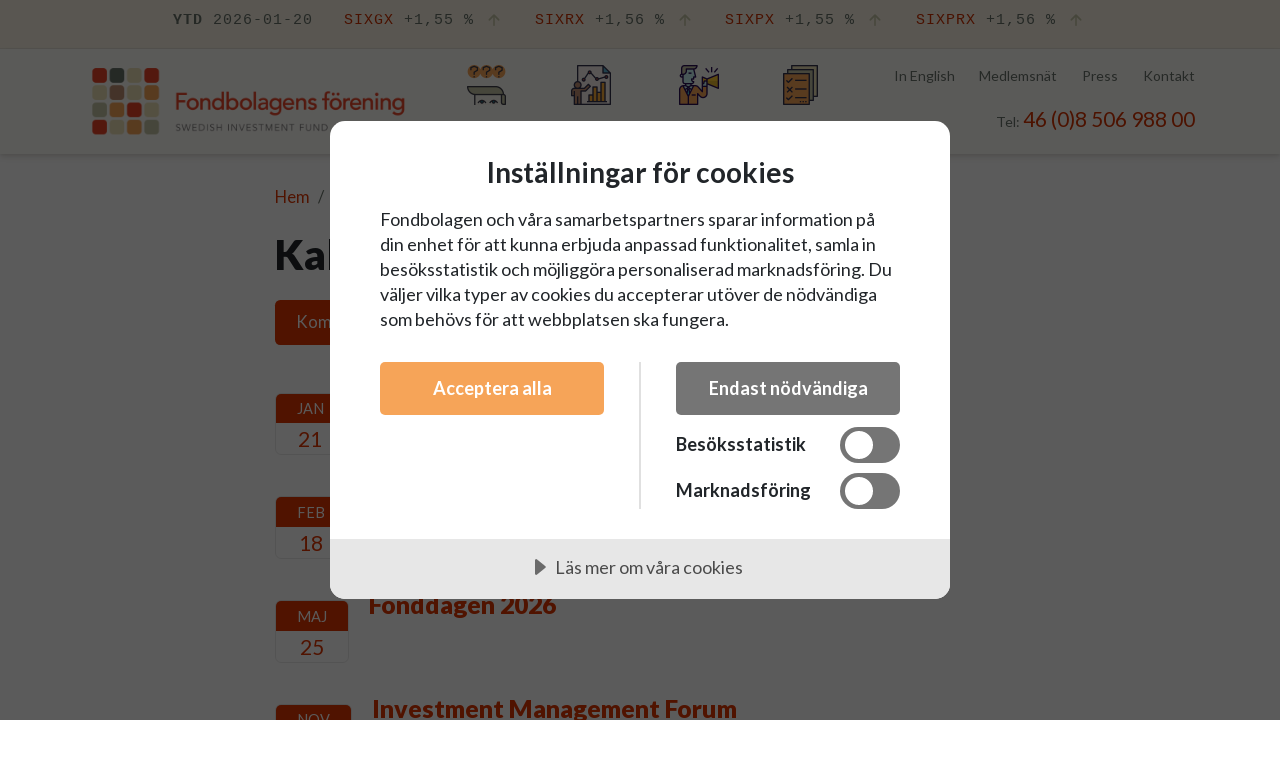

--- FILE ---
content_type: text/html; charset=utf-8
request_url: https://www.fondbolagen.se/aktuellt/kalendarium/
body_size: 35306
content:
<!DOCTYPE html>
<html lang="sv">
<head>
		<script src="//cdn.cookietractor.com/cookietractor.js" data-lang="sv-SE" data-id="f0a0cb08-5ddd-433a-9d84-180a382212e7"></script>
			<!-- Google Tag Manager -->
		<script>
	(function(w, d, s, l, i) {
		w[l] = w[l] || [];
		w[l].push({
			'gtm.start':
				new Date().getTime(),
			event: 'gtm.js'
		});
		var f = d.getElementsByTagName(s)[0],
			j = d.createElement(s),
			dl = l != 'dataLayer' ? '&l=' + l : '';
		j.async = true;
		j.src =
			'//www.googletagmanager.com/gtm.js?id=' + i + dl;
		f.parentNode.insertBefore(j, f);
	})(window, document, 'script', 'dataLayer', 'GTM-WX33KBD');
		</script>
		<!-- End Google Tag Manager -->


	

<meta charset="utf-8" />
<meta http-equiv="X-UA-Compatible" content="IE=edge" />
<title>Kalender - Fondbolagens förening</title>
<meta name="viewport" content="width=device-width, initial-scale=1, shrink-to-fit=no">
<meta name="theme-color" content="#fdfbf7" />





            <meta name="title" content="Kalender - Fondbolagens förening" />




            <meta name="last-modified" content="2018-08-22T17:00:01" />

            <meta property="og:title" content="Kalender" />

            <meta property="og:site_name" content="Fondbolagens förening" />


            <meta property="og:type" content="article" />

            <meta property="og:url" content="https://www.fondbolagen.se/aktuellt/kalendarium/" />


            <meta name="twitter:card" content="summary" />

            <meta name="twitter:url" content="https://www.fondbolagen.se/aktuellt/kalendarium/" />

            <meta name="twitter:title" content="Kalender - Fondbolagens förening" />





<link href="https://fonts.googleapis.com/css?family=Lato:400,700,900" rel="stylesheet">
<link href="https://fonts.googleapis.com/css?family=Lora:400,400i,700" rel="stylesheet">
<link rel="stylesheet" href="/Static/bundles/styles/main.css?v=134014406247943853">
<script src="/Static/bundles/scripts/header.js?v=134014406246836853"></script>
	
    
    


	
    
    


</head>
<body>
<a href="#main-content" class="sr-only sr-only-focusable skip-to-content">Hoppa till huvudinneh&aring;ll</a>

<div id="off-canvas-container">
    
    <div class="inner-wrap">
        




    <div class="six-index-content">

        <div class="text-center six-container">

            <ul class="six-index-list px-1 m-auto">
                <li class="d-none d-sm-inline">
                    <span class="six-index-title">YTD</span>
                    <span class="six-index-title six-index-year d-none d-md-inline">2026-01-20 </span>
                </li>

                        <li>
            <a href="/fakta_index/marknadsindex/six-index/sixgx/">
                SIXGX
                <span class="six-index-value">+1,55 %</span>
                        <svg xmlns="http://www.w3.org/2000/svg" viewBox="-5 -4.5 24 24" fill="none" preserveAspectRatio="xMinYMin" class="jam jam-arrow-up"><path d='M6 4.071l-3.95 3.95A1 1 0 0 1 .636 6.607L6.293.95a.997.997 0 0 1 1.414 0l5.657 5.657A1 1 0 0 1 11.95 8.02L8 4.07v9.586a1 1 0 1 1-2 0V4.07z' /></svg>

            </a>
        </li>


                        <li>
            <a href="/fakta_index/marknadsindex/six-index/sixrx/">
                SIXRX
                <span class="six-index-value">+1,56 %</span>
                        <svg xmlns="http://www.w3.org/2000/svg" viewBox="-5 -4.5 24 24" fill="none" preserveAspectRatio="xMinYMin" class="jam jam-arrow-up"><path d='M6 4.071l-3.95 3.95A1 1 0 0 1 .636 6.607L6.293.95a.997.997 0 0 1 1.414 0l5.657 5.657A1 1 0 0 1 11.95 8.02L8 4.07v9.586a1 1 0 1 1-2 0V4.07z' /></svg>

            </a>
        </li>


                        <li>
            <a href="/fakta_index/marknadsindex/six-index/sixpx/">
                SIXPX
                <span class="six-index-value">+1,55 %</span>
                        <svg xmlns="http://www.w3.org/2000/svg" viewBox="-5 -4.5 24 24" fill="none" preserveAspectRatio="xMinYMin" class="jam jam-arrow-up"><path d='M6 4.071l-3.95 3.95A1 1 0 0 1 .636 6.607L6.293.95a.997.997 0 0 1 1.414 0l5.657 5.657A1 1 0 0 1 11.95 8.02L8 4.07v9.586a1 1 0 1 1-2 0V4.07z' /></svg>

            </a>
        </li>


                        <li>
            <a href="/fakta_index/marknadsindex/six-index/sixprx/">
                SIXPRX
                <span class="six-index-value">+1,56 %</span>
                        <svg xmlns="http://www.w3.org/2000/svg" viewBox="-5 -4.5 24 24" fill="none" preserveAspectRatio="xMinYMin" class="jam jam-arrow-up"><path d='M6 4.071l-3.95 3.95A1 1 0 0 1 .636 6.607L6.293.95a.997.997 0 0 1 1.414 0l5.657 5.657A1 1 0 0 1 11.95 8.02L8 4.07v9.586a1 1 0 1 1-2 0V4.07z' /></svg>

            </a>
        </li>


            </ul>
        </div>
    </div>

        
    <header id="main-header" class="main-header">
        <nav class="global-header d-none d-xl-block ">
            <div class="container">
                <div class="d-flex justify-content-between">
                    <a href="/" title="Till startsidan" class="global-header-logo">
                        <img src="/Static/Images/logo.png" alt="Fondbolagens förening" class="img-fluid">
                    </a>

                    

<ul class="list-inline global-header-nav-list">
    
        <li data-page-id="16" class="has-children">

            <a href="/om-oss/">

                <span class="global-header-icon">
                    <img src="https://www.fondbolagen.se/globalassets/om-oss.png" alt="">
                </span>

                <span>Om oss</span> 

            </a>

        </li>
        <li data-page-id="52" class="has-children">

            <a href="/fakta_index/">

                <span class="global-header-icon">
                    <img src="https://www.fondbolagen.se/globalassets/statistik.png" alt="">
                </span>

                <span>Fakta/Index</span> 

            </a>

        </li>
        <li data-page-id="151" class="active has-children">

            <a href="/aktuellt/">

                <span class="global-header-icon">
                    <img src="https://www.fondbolagen.se/globalassets/aktuellt.png" alt="">
                </span>

                <span>Aktuellt</span> 

                    <span class="sr-only">(Aktuell sida)</span>
            </a>

        </li>
        <li data-page-id="59" class="has-children">

            <a href="/regelverk/">

                <span class="global-header-icon">
                    <img src="https://www.fondbolagen.se/globalassets/regelverk.png" alt="">
                </span>

                <span>Regelverk</span> 

            </a>

        </li>
</ul>



                    <div>
                            <ul class="global-header-function-menu">

                                



<li class="langselect">
    <a class="icon-text" href="/en/" title="">
        In English
    </a>
</li>


                                    <li>
                                        <a target="_blank" href="https://www.getynet.com/?lp=fondbolagen">
                                            Medlemsnät
                                        </a>
                                    </li>
                                    <li>
                                        <a href="/aktuellt/pressrum/">
                                            Press
                                        </a>
                                    </li>
                                    <li>
                                        <a href="/om-oss/kontakt/">
                                            Kontakt
                                        </a>
                                    </li>
                            </ul>

                            <a href="tel:46(0)850698800" class="global-header-contact-link">
                                <span>Tel:</span>
                                <span class="number">46 (0)8 506 988 00</span>
                            </a>
                    </div>
                </div>
            </div>
        </nav>
    </header>


<div class="navbar navbar-default mobile-navbar d-xl-none global-header">
    <div id="mobile-navbar-container" class="container-fluid d-flex justify-content-between align-items-center collapse in">

        <button data-toggle="menu" data-menuside="left" data-target="#mobile-nav" class="btn btn-link">
            <svg xmlns="http://www.w3.org/2000/svg" viewBox="-5 -7 24 24" width="24" height="24" preserveAspectRatio="xMinYMin" class="menu-icon">
                <path d="M1 0h5a1 1 0 1 1 0 2H1a1 1 0 1 1 0-2zm7 8h5a1 1 0 0 1 0 2H8a1 1 0 1 1 0-2zM1 4h12a1 1 0 0 1 0 2H1a1 1 0 1 1 0-2z" />
            </svg>
            <span>Meny</span>
        </button>

       
        <a href="/" title="Till startsidan" class="mobile-navbar-title text-center">
            <img src="/Static/Images/logoclean.png" alt="Fondbolagens förening" class="img-fluid">
        </a>


        <a href="/om-oss/kontakt/" class="btn btn-primary">
            Kontakt
        </a>
    </div>
</div>
        



<main id="main-content" class="container main-content">
    







<div class="row row justify-content-lg-center">

		<div class="col-lg-2">
		</div>

	<div class="col-md-10 col-lg-8">


		

<nav>
    <ol class="breadcrumb small list-unstyled mt-4" itemscope itemtype="http://schema.org/BreadcrumbList">
            <li class="breadcrumb-item" itemprop="itemListElement" itemscope itemtype="http://schema.org/ListItem">
        <a href="/" itemprop="item">
            <svg xmlns="http://www.w3.org/2000/svg" viewBox="-5 -5 24 24" width="24" height="24" preserveAspectRatio="xMinYMin" class="jam jam-arrow-left"><path d='M3.414 7.657l3.95 3.95A1 1 0 0 1 5.95 13.02L.293 7.364a.997.997 0 0 1 0-1.414L5.95.293a1 1 0 1 1 1.414 1.414l-3.95 3.95H13a1 1 0 0 1 0 2H3.414z' /></svg>

            <span itemprop="name">Hem</span>
            <meta itemprop="position" content="1" />
        </a>
    </li>
    <li class="breadcrumb-item" itemprop="itemListElement" itemscope itemtype="http://schema.org/ListItem">
            <a href="/aktuellt/" itemprop="item">
                <svg xmlns="http://www.w3.org/2000/svg" viewBox="-5 -5 24 24" width="24" height="24" preserveAspectRatio="xMinYMin" class="jam jam-arrow-left"><path d='M3.414 7.657l3.95 3.95A1 1 0 0 1 5.95 13.02L.293 7.364a.997.997 0 0 1 0-1.414L5.95.293a1 1 0 1 1 1.414 1.414l-3.95 3.95H13a1 1 0 0 1 0 2H3.414z' /></svg>
                <span itemprop="name">Aktuellt</span>
                <meta itemprop="position" content="2" />
            </a>
    </li>
    <li class="breadcrumb-item" itemprop="itemListElement" itemscope itemtype="http://schema.org/ListItem">
                <span itemprop="name">Kalender</span>
                <meta itemprop="position" content="3" />
    </li>

    </ol>
</nav>

		

		<h1>
			Kalender
		</h1>



		<p class="lead">
			
		</p>

		



			<nav id="tocmobile" class="table-of-contents"></nav>




		<div class="article-content" data-enhancer="mainBody">

			


		</div>


		


		


		




<ul class="nav nav-pills" id="myTab" role="tablist">
    <li class="nav-item">
        <a class="nav-link active" id="home-tab" data-toggle="tab" href="#home" role="tab" aria-controls="home" aria-selected="true">Kommande</a>
    </li>
    <li class="nav-item">
        <a class="nav-link" id="profile-tab" data-toggle="tab" href="#profile" role="tab" aria-controls="profile" aria-selected="false">Genomförda</a>
    </li>
</ul>

<div class="tab-content mt-sm-2 mt-md-3" id="myTabContent">
    <div class="tab-pane fade show active" id="home" role="tabpanel" aria-labelledby="home-tab">
        <div id="calender-list-upcoming" aria-live="polite">
            


    <ul class="list-unstyled">
            <li class="mb-4">
                <a href="/aktuellt/kalendarium/260121-board-meeting/" class="card card-float w-100 clearfix">
                    <time class="calendar-date"
                          datetime="2026-01-21">
                        <span class="sr-only">Börjar</span>
                        <span class="calendar-month">
                            jan
                        </span>
                        <span class="calendar-day">
                            21
                        </span>
                    </time>
                    <div>
                            <h2 class="section-heading ">EFAMA board meeting</h2>
    <p class="card-text calendar-thumbnail">
        Föreningens vd deltar på styrelsemöte i Bryssel.
    </p>

                    </div>
                </a>
            </li>
            <li class="mb-4">
                <a href="/aktuellt/kalendarium/fondforum-260218/" class="card card-float w-100 clearfix">
                    <time class="calendar-date"
                          datetime="2026-02-18">
                        <span class="sr-only">Börjar</span>
                        <span class="calendar-month">
                            feb
                        </span>
                        <span class="calendar-day">
                            18
                        </span>
                    </time>
                    <div>
                            <h2 class="section-heading ">Fondforum: Litigations</h2>
    <p class="card-text calendar-thumbnail">
        Mer info kommer. 
    </p>

                    </div>
                </a>
            </li>
            <li class="mb-4">
                <a href="/aktuellt/kalendarium/fonddagen-2026/" class="card card-float w-100 clearfix">
                    <time class="calendar-date"
                          datetime="2026-05-25">
                        <span class="sr-only">Börjar</span>
                        <span class="calendar-month">
                            maj
                        </span>
                        <span class="calendar-day">
                            25
                        </span>
                    </time>
                    <div>
                            <h2 class="section-heading ">Fonddagen 2026</h2>
    <p class="card-text calendar-thumbnail">
        
    </p>

                    </div>
                </a>
            </li>
            <li class="mb-4">
                <a href="/aktuellt/kalendarium/imf-2026/" class="card card-float w-100 clearfix">
                    <time class="calendar-date"
                          datetime="2026-11-19">
                        <span class="sr-only">Börjar</span>
                        <span class="calendar-month">
                            nov
                        </span>
                        <span class="calendar-day">
                            19
                        </span>
                    </time>
                    <div>
                            <h2 class="section-heading ">Investment Management Forum</h2>
    <p class="card-text calendar-thumbnail">
        Kansliet deltar på EFAMA:s årliga branschkonferens.
    </p>

                    </div>
                </a>
            </li>
    </ul>

        </div>
    </div>

    <div class="tab-pane fade" id="profile" role="tabpanel" aria-labelledby="profile-tab">
        <div id="calender-list-past" aria-live="polite">
            


    <ul class="list-unstyled">
            <li class="mb-4">
                <a href="/aktuellt/kalendarium/arbetsgruppsmote-260120/" class="card card-float w-100 clearfix">
                    <time class="calendar-date"
                          datetime="2026-01-20">
                        <span class="sr-only">Börjar</span>
                        <span class="calendar-month past">
                            jan
                        </span>
                        <span class="calendar-day past">
                            20
                        </span>
                    </time>
                    <div class="calendar-thumbnail">
                            <h2 class="section-heading ">Möte i föreningens juridik- och compliancegrupp</h2>
    <p class="card-text calendar-thumbnail">
        Om MISP-förslaget.
    </p>

                    </div>
                </a>
            </li>
            <li class="mb-4">
                <a href="/aktuellt/kalendarium/presstraff-med-arsstatistik2/" class="card card-float w-100 clearfix">
                    <time class="calendar-date"
                          datetime="2026-01-20">
                        <span class="sr-only">Börjar</span>
                        <span class="calendar-month past">
                            jan
                        </span>
                        <span class="calendar-day past">
                            20
                        </span>
                    </time>
                    <div class="calendar-thumbnail">
                            <h2 class="section-heading ">Pressträff med årsstatistik</h2>
    <p class="card-text calendar-thumbnail">
        Sverige, Europa eller USA &#8211; var placerades fondsparandet 2025?
    </p>

                    </div>
                </a>
            </li>
            <li class="mb-4">
                <a href="/aktuellt/kalendarium/arbetsgruppsmote-260114/" class="card card-float w-100 clearfix">
                    <time class="calendar-date"
                          datetime="2026-01-14">
                        <span class="sr-only">Börjar</span>
                        <span class="calendar-month past">
                            jan
                        </span>
                        <span class="calendar-day past">
                            14
                        </span>
                    </time>
                    <div class="calendar-thumbnail">
                            <h2 class="section-heading ">Möte i föreningens räntemarknadsgrupp</h2>
    <p class="card-text calendar-thumbnail">
        Om marknadsvårdande åtgärder.
    </p>

                    </div>
                </a>
            </li>
            <li class="mb-4">
                <a href="/aktuellt/kalendarium/medlemsseminarium-251217/" class="card card-float w-100 clearfix">
                    <time class="calendar-date"
                          datetime="2025-12-17">
                        <span class="sr-only">Börjar</span>
                        <span class="calendar-month past">
                            dec
                        </span>
                        <span class="calendar-day past">
                            17
                        </span>
                    </time>
                    <div class="calendar-thumbnail">
                            <h2 class="section-heading ">Presentation av Fondmarknadsutredningens slutbetänkande</h2>
    <p class="card-text calendar-thumbnail">
        Endast för medlemmar. Med huvudsekreterare Sebastian Lindroth.
    </p>

                    </div>
                </a>
            </li>
            <li class="mb-4">
                <a href="/aktuellt/kalendarium/aktuell-fondjuridik-251216/" class="card card-float w-100 clearfix">
                    <time class="calendar-date"
                          datetime="2025-12-16">
                        <span class="sr-only">Börjar</span>
                        <span class="calendar-month past">
                            dec
                        </span>
                        <span class="calendar-day past">
                            16
                        </span>
                    </time>
                    <div class="calendar-thumbnail">
                            <h2 class="section-heading ">Aktuell fondjuridik</h2>
    <p class="card-text calendar-thumbnail">
        Informationstillfälle för medlemmar i föreningens juridik- och compliancegrupp. 
    </p>

                    </div>
                </a>
            </li>
            <li class="mb-4">
                <a href="/aktuellt/kalendarium/arbetsgruppsmote-251212/" class="card card-float w-100 clearfix">
                    <time class="calendar-date"
                          datetime="2025-12-12">
                        <span class="sr-only">Börjar</span>
                        <span class="calendar-month past">
                            dec
                        </span>
                        <span class="calendar-day past">
                            12
                        </span>
                    </time>
                    <div class="calendar-thumbnail">
                            <h2 class="section-heading ">Möte i föreningens arbetsgrupp för redovisningsfrågor</h2>
    <p class="card-text calendar-thumbnail">
        Om fondernas årsberättelser avseende 2025.
    </p>

                    </div>
                </a>
            </li>
            <li class="mb-4">
                <a href="/aktuellt/kalendarium/251211-presentation-fi/" class="card card-float w-100 clearfix">
                    <time class="calendar-date"
                          datetime="2025-12-11">
                        <span class="sr-only">Börjar</span>
                        <span class="calendar-month past">
                            dec
                        </span>
                        <span class="calendar-day past">
                            11
                        </span>
                    </time>
                    <div class="calendar-thumbnail">
                            <h2 class="section-heading ">FI presenterar sin kartläggning av fondavgifter</h2>
    <p class="card-text calendar-thumbnail">
        Vi får besök av Catrin Hådén och Ludvig Elowson. 
    </p>

                    </div>
                </a>
            </li>
            <li class="mb-4">
                <a href="/aktuellt/kalendarium/arbetsgruppsmote-251210/" class="card card-float w-100 clearfix">
                    <time class="calendar-date"
                          datetime="2025-12-10">
                        <span class="sr-only">Börjar</span>
                        <span class="calendar-month past">
                            dec
                        </span>
                        <span class="calendar-day past">
                            10
                        </span>
                    </time>
                    <div class="calendar-thumbnail">
                            <h2 class="section-heading ">Möte i föreningens juridik- och compliancegrupp</h2>
    <p class="card-text calendar-thumbnail">
        Om SIU-förslag för fonder.
    </p>

                    </div>
                </a>
            </li>
            <li class="mb-4">
                <a href="/aktuellt/kalendarium/forelasning-apn/" class="card card-float w-100 clearfix">
                    <time class="calendar-date"
                          datetime="2025-12-09">
                        <span class="sr-only">Börjar</span>
                        <span class="calendar-month past">
                            dec
                        </span>
                        <span class="calendar-day past">
                            09
                        </span>
                    </time>
                    <div class="calendar-thumbnail">
                            <h2 class="section-heading ">Investing for the future: Understand investment funds and how to leverage them</h2>
    <p class="card-text calendar-thumbnail">
        Föreningens fondekonom föreläser för African Professionals Network.
    </p>

                    </div>
                </a>
            </li>
            <li class="mb-4">
                <a href="/aktuellt/kalendarium/gloggmingel2/" class="card card-float w-100 clearfix">
                    <time class="calendar-date"
                          datetime="2025-12-04">
                        <span class="sr-only">Börjar</span>
                        <span class="calendar-month past">
                            dec
                        </span>
                        <span class="calendar-day past">
                            04
                        </span>
                    </time>
                    <div class="calendar-thumbnail">
                            <h2 class="section-heading ">Glöggmingel med Fondbolagens förening</h2>
    <p class="card-text calendar-thumbnail">
        Vi välkomnar våra branschvänner till glöggmingel med spaning på valåret 2026!
    </p>

                    </div>
                </a>
            </li>
    </ul>

        </div>
<form action="/aktuellt/kalendarium/" data-ajax="true" data-ajax-begin="DOMState.save(&#39;#calender-list-past&#39;)" data-ajax-mode="replace" data-ajax-success="$(&#39;#update-button&#39;).trigger(&#39;update&#39;);" data-ajax-update="#calender-list-past" id="form0" method="post">                <div class="d-flex justify-content-center mt-3">
                    <button id="update-button" name="items" value="20" class="btn btn-primary btn-block"
                            data-enhancer="loadMoreButton" data-loading-text="Laddar"
                            data-param-name="items" data-page-size="10" data-update-target="#calender-list-past"
                            aria-controls="calender-list-past">
                        Visa fler
                    </button>
                </div>
</form>    </div>
</div>








		
	</div>

    <div class="col-lg-2">
            <div class="toc-container">
                <nav id="toc" class="table-of-contents"></nav>
            </div>
    </div>


</div>


</main>

        
        <footer id="global-footer" class="global-footer">
            <div class="container">
                <div class="row">
                    <div class="col">
                        <a href="/" class="global-footer-logo">
                            <img src="/Static/Images/logoclean.png" alt="Fondbolagens förening" class="img-fluid">
                        </a>

                            <ul class="global-footer-navigation list-inline">
                                    <li>
                                        <a href="/om-oss/">
                                            Om oss
                                        </a>
                                    </li>
                                    <li>
                                        <a target="_blank" href="/om-oss/Fondbolagens-forenings-personuppgiftspolicy/">
                                            Personuppgiftspolicy
                                        </a>
                                    </li>
                                    <li>
                                        <a href="/om-oss/kontakt/">
                                            Kontakt
                                        </a>
                                    </li>
                            </ul>


                        <ul class="global-footer-social-media list-inline">
                                <li>
                                    <a href="https://www.facebook.com/Fondkollen">
                                        <svg width="10" height="20" viewBox="0 0 10 20" fill="none" xmlns="http://www.w3.org/2000/svg">
                                            <path d="M2.014 3.865V6.613H1.51992e-09V9.973H2.014V19.959H6.148V9.974H8.923C8.923 9.974 9.183 8.363 9.309 6.601H6.165V4.303C6.165 3.96 6.615 3.498 7.061 3.498H9.315V0H6.251C1.911 0 2.014 3.363 2.014 3.865V3.865Z"
                                                  fill="#68726A" />
                                        </svg>
                                        <span class="sr-only">Facebook</span>
                                    </a>
                                </li>

                                <li>
                                    <a href="https://www.linkedin.com/company/fondbolagens-f-rening-the-swedish-investment-fund-association/">
                                        <svg width="20" height="20" viewBox="0 0 20 20" fill="none" xmlns="http://www.w3.org/2000/svg">
                                            <path d="M19.959 11.693V19.072H15.681V12.187C15.681 10.457 15.062 9.277 13.514 9.277C12.332 9.277 11.628 10.073 11.319 10.842C11.206 11.117 11.177 11.5 11.177 11.885V19.072H6.897C6.897 19.072 6.955 7.412 6.897 6.203H11.177V8.027L11.149 8.069H11.177V8.027C11.745 7.152 12.76 5.901 15.033 5.901C17.848 5.901 19.959 7.741 19.959 11.693V11.693ZM2.421 5.36442e-10C0.958 5.36442e-10 0 0.96 0 2.223C0 3.458 0.93 4.447 2.365 4.447H2.393C3.886 4.447 4.813 3.458 4.813 2.223C4.787 0.96 3.887 5.36442e-10 2.422 5.36442e-10H2.421ZM0.254 19.072H4.532V6.203H0.254V19.072Z"
                                                  fill="#68726A" />
                                        </svg>
                                        <span class="sr-only">LinkedIn</span>
                                    </a>
                                </li>

                                <li>
                                    <a href="https://twitter.com/fondbolagen">
                                        <svg width="20" height="16" viewBox="0 0 20 16" fill="none" xmlns="http://www.w3.org/2000/svg">
                                            <path d="M20 1.89203C19.2504 2.2194 18.4565 2.43406 17.644 2.52903C18.4968 2.02826 19.138 1.23413 19.448 0.295027C18.64 0.765355 17.7587 1.09663 16.841 1.27503C16.4545 0.870233 15.9897 0.548415 15.4748 0.329206C14.9598 0.109996 14.4056 -0.00200735 13.846 2.7229e-05C11.58 2.7229e-05 9.743 1.81003 9.743 4.04003C9.743 4.35603 9.779 4.66503 9.849 4.96003C8.22358 4.88272 6.63212 4.46744 5.17617 3.74067C3.72022 3.0139 2.43176 1.99161 1.393 0.739027C1.02883 1.35343 0.837415 2.05481 0.839 2.76903C0.839 4.17203 1.563 5.40903 2.663 6.13203C2.01248 6.11103 1.37602 5.93735 0.805 5.62503V5.67503C0.805 7.63303 2.22 9.26603 4.095 9.63803C3.74261 9.73153 3.37958 9.77892 3.015 9.77903C2.75 9.77903 2.493 9.75403 2.242 9.70403C2.51008 10.512 3.02311 11.2163 3.70982 11.7194C4.39653 12.2224 5.22284 12.4991 6.074 12.511C4.61407 13.6356 2.82182 14.2431 0.979 14.238C0.647 14.238 0.321 14.218 0 14.182C1.88125 15.3727 4.06259 16.0033 6.289 16C13.836 16 17.962 9.84303 17.962 4.50403L17.948 3.98103C18.7529 3.4147 19.4481 2.70687 20 1.89203V1.89203Z"
                                                  fill="#68726A" />
                                        </svg>
                                        <span class="sr-only">Twitter</span>
                                    </a>
                                </li>
                        </ul>
                    </div>
                    <div class="col-xl-4">
                        <a href="https://fondkollen.se/" class="global-footer-image d-flex align-items-center h-100">
                            <p>Jämför alla Sveriges fonder på <strong>fondkollen.se<br /></strong></p>
                            <img src="/Static/Images/fondkollen.png" alt="Fondkollen">
                        </a>
                    </div>
                </div>

            </div>
        </footer>
        



<nav id="mobile-nav" data-off-canvas-menu="true" aria-hidden="false" class="mobile-nav off-canvas-menu off-canvas-left open" tabindex="-1">
    <div class="off-canvas-content">



        

<ul class="list-inline global-header-nav-list">
    
        <li data-page-id="16" class="has-children">

            <a href="/om-oss/">

                <span class="global-header-icon">
                    <img src="https://www.fondbolagen.se/globalassets/om-oss.png" alt="">
                </span>

                <span>Om oss</span> 

            </a>

        </li>
        <li data-page-id="52" class="has-children">

            <a href="/fakta_index/">

                <span class="global-header-icon">
                    <img src="https://www.fondbolagen.se/globalassets/statistik.png" alt="">
                </span>

                <span>Fakta/Index</span> 

            </a>

        </li>
        <li data-page-id="151" class="active has-children">

            <a href="/aktuellt/">

                <span class="global-header-icon">
                    <img src="https://www.fondbolagen.se/globalassets/aktuellt.png" alt="">
                </span>

                <span>Aktuellt</span> 

                    <span class="sr-only">(Aktuell sida)</span>
            </a>

        </li>
        <li data-page-id="59" class="has-children">

            <a href="/regelverk/">

                <span class="global-header-icon">
                    <img src="https://www.fondbolagen.se/globalassets/regelverk.png" alt="">
                </span>

                <span>Regelverk</span> 

            </a>

        </li>
</ul>



        <ul class="list-unstyled mobile-navigation-list-small">
            



<li class="langselect">
    <a class="icon-text" href="/en/" title="">
        In English
    </a>
</li>


                <li>

                    <a target="_blank" href="https://www.getynet.com/?lp=fondbolagen">
                        Medlemsnät
                    </a>
                </li>
                <li>

                    <a href="/aktuellt/pressrum/">
                        Press
                    </a>
                </li>
                <li>

                    <a href="/om-oss/kontakt/">
                        Kontakt
                    </a>
                </li>
        </ul>
    </div>
</nav>

        <div class="off-canvas-backdrop" aria-label="StÃ¤ng meny" role="button"></div>
    </div>

    
<script src="/Static/bundles/scripts/footer.js?v=134014406246203157"></script>

    <script type="application/ld+json">
        {
        "@context" : "http://schema.org",
        "@type" : "WebSite",
        "name" : "Fondbolagens förening",
        "alternateName" : "Fondbolagens förening",
        "url" : "https://www.fondbolagen.se/"
        }
    </script>



    
    
    


    
    <script>
        function showTab(evt, cityName) {
            // Declare all variables
            var i, tabcontent, tablinks;

            // Get all elements with class="tabcontent" and hide them
            tabcontent = document.getElementsByClassName("tabcontent");
            for (i = 0; i < tabcontent.length; i++) {
                tabcontent[i].style.display = "none";
            }

            // Show the current tab, and add an "active" class to the button that opened the tab
            document.getElementById(cityName).style.display = "block";
        }
    </script>
</div>
</body>
</html>

--- FILE ---
content_type: text/javascript
request_url: https://www.fondbolagen.se/Static/bundles/scripts/header.js?v=134014406246836853
body_size: 12548
content:
/*! modernizr 3.0.0-alpha.4 (Custom Build) | MIT *
 * http://modernizr.com/download/#[base64] !*/
!function (e, t, n) { function r(e) { var t = x.className, n = Modernizr._config.classPrefix || ""; if (w && (t = t.baseVal), Modernizr._config.enableJSClass) { var r = new RegExp("(^|\\s)" + n + "no-js(\\s|$)"); t = t.replace(r, "$1" + n + "js$2") } Modernizr._config.enableClasses && (t += " " + n + e.join(" " + n), w ? x.className.baseVal = t : x.className = t) } function o() { return "function" != typeof t.createElement ? t.createElement(arguments[0]) : w ? t.createElementNS.call(t, "http://www.w3.org/2000/svg", arguments[0]) : t.createElement.apply(t, arguments) } function a(e, t) { return typeof e === t } function i() { var e, t, n, r, o, i, s; for (var l in b) { if (e = [], t = b[l], t.name && (e.push(t.name.toLowerCase()), t.options && t.options.aliases && t.options.aliases.length)) for (n = 0; n < t.options.aliases.length; n++) e.push(t.options.aliases[n].toLowerCase()); for (r = a(t.fn, "function") ? t.fn() : t.fn, o = 0; o < e.length; o++) i = e[o], s = i.split("."), 1 === s.length ? Modernizr[s[0]] = r : (!Modernizr[s[0]] || Modernizr[s[0]] instanceof Boolean || (Modernizr[s[0]] = new Boolean(Modernizr[s[0]])), Modernizr[s[0]][s[1]] = r), y.push((r ? "" : "no-") + s.join("-")) } } function s(e) { return e.replace(/([a-z])-([a-z])/g, function (e, t, n) { return t + n.toUpperCase() }).replace(/^-/, "") } function l(e) { return e.replace(/([A-Z])/g, function (e, t) { return "-" + t.toLowerCase() }).replace(/^ms-/, "-ms-") } function u() { var e = t.body; return e || (e = o(w ? "svg" : "body"), e.fake = !0), e } function c(e, n, r, a) { var i, s, l, c, d = "modernizr", f = o("div"), p = u(); if (parseInt(r, 10)) for (; r--;) l = o("div"), l.id = a ? a[r] : d + (r + 1), f.appendChild(l); return i = o("style"), i.type = "text/css", i.id = "s" + d, (p.fake ? p : f).appendChild(i), p.appendChild(f), i.styleSheet ? i.styleSheet.cssText = e : i.appendChild(t.createTextNode(e)), f.id = d, p.fake && (p.style.background = "", p.style.overflow = "hidden", c = x.style.overflow, x.style.overflow = "hidden", x.appendChild(p)), s = n(f, e), p.fake ? (p.parentNode.removeChild(p), x.style.overflow = c, x.offsetHeight) : f.parentNode.removeChild(f), !!s } function d(t, r) { var o = t.length; if ("CSS" in e && "supports" in e.CSS) { for (; o--;) if (e.CSS.supports(l(t[o]), r)) return !0; return !1 } if ("CSSSupportsRule" in e) { for (var a = []; o--;) a.push("(" + l(t[o]) + ":" + r + ")"); return a = a.join(" or "), c("@supports (" + a + ") { #modernizr { position: absolute; } }", function (e) { return "absolute" == getComputedStyle(e, null).position }) } return n } function f(e, t) { return !!~("" + e).indexOf(t) } function p(e, t) { return function () { return e.apply(t, arguments) } } function m(e, t, n) { var r; for (var o in e) if (e[o] in t) return n === !1 ? e[o] : (r = t[e[o]], a(r, "function") ? p(r, n || t) : r); return !1 } function h(e, t, r, i) { function l() { c && (delete F.style, delete F.modElem) } if (i = a(i, "undefined") ? !1 : i, !a(r, "undefined")) { var u = d(e, r); if (!a(u, "undefined")) return u } for (var c, p, m, h, v, g = ["modernizr", "tspan"]; !F.style;) c = !0, F.modElem = o(g.shift()), F.style = F.modElem.style; for (m = e.length, p = 0; m > p; p++) if (h = e[p], v = F.style[h], f(h, "-") && (h = s(h)), F.style[h] !== n) { if (i || a(r, "undefined")) return l(), "pfx" == t ? h : !0; try { F.style[h] = r } catch (y) { } if (F.style[h] != v) return l(), "pfx" == t ? h : !0 } return l(), !1 } function v(e, t, n, r, o) { var i = e.charAt(0).toUpperCase() + e.slice(1), s = (e + " " + N.join(i + " ") + i).split(" "); return a(t, "string") || a(t, "undefined") ? h(s, t, r, o) : (s = (e + " " + E.join(i + " ") + i).split(" "), m(s, t, n)) } function g(e, t, r) { return v(e, n, n, t, r) } var y = [], b = [], S = { _version: "3.0.0-alpha.4", _config: { classPrefix: "", enableClasses: !0, enableJSClass: !0, usePrefixes: !0 }, _q: [], on: function (e, t) { var n = this; setTimeout(function () { t(n[e]) }, 0) }, addTest: function (e, t, n) { b.push({ name: e, fn: t, options: n }) }, addAsyncTest: function (e) { b.push({ name: null, fn: e }) } }, Modernizr = function () { }; Modernizr.prototype = S, Modernizr = new Modernizr, Modernizr.addTest("geolocation", "geolocation" in navigator); var C = S._config.usePrefixes ? " -webkit- -moz- -o- -ms- ".split(" ") : []; S._prefixes = C, Modernizr.addTest("localstorage", function () { var e = "modernizr"; try { return localStorage.setItem(e, e), localStorage.removeItem(e), !0 } catch (t) { return !1 } }); var x = t.documentElement; Modernizr.addTest("cssall", "all" in x.style); var w = "svg" === x.nodeName.toLowerCase(); w || !function (e, t) { function n(e, t) { var n = e.createElement("p"), r = e.getElementsByTagName("head")[0] || e.documentElement; return n.innerHTML = "x<style>" + t + "</style>", r.insertBefore(n.lastChild, r.firstChild) } function r() { var e = b.elements; return "string" == typeof e ? e.split(" ") : e } function o(e, t) { var n = b.elements; "string" != typeof n && (n = n.join(" ")), "string" != typeof e && (e = e.join(" ")), b.elements = n + " " + e, u(t) } function a(e) { var t = y[e[v]]; return t || (t = {}, g++, e[v] = g, y[g] = t), t } function i(e, n, r) { if (n || (n = t), d) return n.createElement(e); r || (r = a(n)); var o; return o = r.cache[e] ? r.cache[e].cloneNode() : h.test(e) ? (r.cache[e] = r.createElem(e)).cloneNode() : r.createElem(e), !o.canHaveChildren || m.test(e) || o.tagUrn ? o : r.frag.appendChild(o) } function s(e, n) { if (e || (e = t), d) return e.createDocumentFragment(); n = n || a(e); for (var o = n.frag.cloneNode(), i = 0, s = r(), l = s.length; l > i; i++) o.createElement(s[i]); return o } function l(e, t) { t.cache || (t.cache = {}, t.createElem = e.createElement, t.createFrag = e.createDocumentFragment, t.frag = t.createFrag()), e.createElement = function (n) { return b.shivMethods ? i(n, e, t) : t.createElem(n) }, e.createDocumentFragment = Function("h,f", "return function(){var n=f.cloneNode(),c=n.createElement;h.shivMethods&&(" + r().join().replace(/[\w\-:]+/g, function (e) { return t.createElem(e), t.frag.createElement(e), 'c("' + e + '")' }) + ");return n}")(b, t.frag) } function u(e) { e || (e = t); var r = a(e); return !b.shivCSS || c || r.hasCSS || (r.hasCSS = !!n(e, "article,aside,dialog,figcaption,figure,footer,header,hgroup,main,nav,section{display:block}mark{background:#FF0;color:#000}template{display:none}")), d || l(e, r), e } var c, d, f = "3.7.2", p = e.html5 || {}, m = /^<|^(?:button|map|select|textarea|object|iframe|option|optgroup)$/i, h = /^(?:a|b|code|div|fieldset|h1|h2|h3|h4|h5|h6|i|label|li|ol|p|q|span|strong|style|table|tbody|td|th|tr|ul)$/i, v = "_html5shiv", g = 0, y = {}; !function () { try { var e = t.createElement("a"); e.innerHTML = "<xyz></xyz>", c = "hidden" in e, d = 1 == e.childNodes.length || function () { t.createElement("a"); var e = t.createDocumentFragment(); return "undefined" == typeof e.cloneNode || "undefined" == typeof e.createDocumentFragment || "undefined" == typeof e.createElement }() } catch (n) { c = !0, d = !0 } }(); var b = { elements: p.elements || "abbr article aside audio bdi canvas data datalist details dialog figcaption figure footer header hgroup main mark meter nav output picture progress section summary template time video", version: f, shivCSS: p.shivCSS !== !1, supportsUnknownElements: d, shivMethods: p.shivMethods !== !1, type: "default", shivDocument: u, createElement: i, createDocumentFragment: s, addElements: o }; e.html5 = b, u(t) }(this, t); var T = "Moz O ms Webkit", E = S._config.usePrefixes ? T.toLowerCase().split(" ") : []; S._domPrefixes = E; var k = function (e) { function n(t, n) { var a; return t ? (n && "string" != typeof n || (n = o(n || "div")), t = "on" + t, a = t in n, !a && r && (n.setAttribute || (n = o("div")), n.setAttribute(t, ""), a = "function" == typeof n[t], n[t] !== e && (n[t] = e), n.removeAttribute(t)), a) : !1 } var r = !("onblur" in t.documentElement); return n }(); S.hasEvent = k, Modernizr.addTest("csspointerevents", function () { var e = o("a").style; return e.cssText = "pointer-events:auto", "auto" === e.pointerEvents }), Modernizr.addTest("cssgradients", function () { var e = "background-image:", t = "gradient(linear,left top,right bottom,from(#9f9),to(white));", n = "linear-gradient(left top,#9f9, white);", r = e + C.join(n + e).slice(0, -e.length); Modernizr._config.usePrefixes && (r += e + "-webkit-" + t); var a = o("a"), i = a.style; return i.cssText = r, ("" + i.backgroundImage).indexOf("gradient") > -1 }), Modernizr.addTest("rgba", function () { var e = o("a").style; return e.cssText = "background-color:rgba(150,255,150,.5)", ("" + e.backgroundColor).indexOf("rgba") > -1 }), Modernizr.addTest("cssremunit", function () { var e = o("a").style; try { e.fontSize = "3rem" } catch (t) { } return /rem/.test(e.fontSize) }), Modernizr.addTest("inlinesvg", function () { var e = o("div"); return e.innerHTML = "<svg/>", "http://www.w3.org/2000/svg" == ("undefined" != typeof SVGRect && e.firstChild && e.firstChild.namespaceURI) }); var _ = function () { var t = e.matchMedia || e.msMatchMedia; return t ? function (e) { var n = t(e); return n && n.matches || !1 } : function (t) { var n = !1; return c("@media " + t + " { #modernizr { position: absolute; } }", function (t) { n = "absolute" == (e.getComputedStyle ? e.getComputedStyle(t, null) : t.currentStyle).position }), n } }(); S.mq = _; var z = S.testStyles = c; Modernizr.addTest("touchevents", function () { var n; if ("ontouchstart" in e || e.DocumentTouch && t instanceof DocumentTouch) n = !0; else { var r = ["@media (", C.join("touch-enabled),("), "heartz", ")", "{#modernizr{top:9px;position:absolute}}"].join(""); z(r, function (e) { n = 9 === e.offsetTop }) } return n }), z("#modernizr { width: 50vw; }", function (t) { var n = parseInt(e.innerWidth / 2, 10), r = parseInt((e.getComputedStyle ? getComputedStyle(t, null) : t.currentStyle).width, 10); Modernizr.addTest("cssvwunit", r == n) }), z("#modernizr { height: 50vh; }", function (t) { var n = parseInt(e.innerHeight / 2, 10), r = parseInt((e.getComputedStyle ? getComputedStyle(t, null) : t.currentStyle).height, 10); Modernizr.addTest("cssvhunit", r == n) }); var N = S._config.usePrefixes ? T.split(" ") : []; S._cssomPrefixes = N; var j = function (t) { var r, o = C.length, a = e.CSSRule; if ("undefined" == typeof a) return n; if (!t) return !1; if (t = t.replace(/^@/, ""), r = t.replace(/-/g, "_").toUpperCase() + "_RULE", r in a) return "@" + t; for (var i = 0; o > i; i++) { var s = C[i], l = s.toUpperCase() + "_" + r; if (l in a) return "@-" + s.toLowerCase() + "-" + t } return !1 }; S.atRule = j; var A = { elem: o("modernizr") }; Modernizr._q.push(function () { delete A.elem }); var F = { style: A.elem.style }; Modernizr._q.unshift(function () { delete F.style }); var M = S.testProp = function (e, t, r) { return h([e], n, t, r) }; Modernizr.addTest("textshadow", M("textShadow", "1px 1px")), S.testAllProps = v; var P = S.prefixed = function (e, t, n) { return 0 === e.indexOf("@") ? j(e) : (-1 != e.indexOf("-") && (e = s(e)), t ? v(e, t, n) : v(e, "pfx")) }; S.prefixedCSS = function (e) { var t = P(e); return t && l(t) }; S.testAllProps = g, Modernizr.addTest("backgroundsize", g("backgroundSize", "100%", !0)), Modernizr.addTest("boxshadow", g("boxShadow", "1px 1px", !0)), function () { Modernizr.addTest("csscolumns", function () { var e = !1, t = g("columnCount"); try { (e = !!t) && (e = new Boolean(e)) } catch (n) { } return e }); for (var e, t, n = ["Width", "Span", "Fill", "Gap", "Rule", "RuleColor", "RuleStyle", "RuleWidth", "BreakBefore", "BreakAfter", "BreakInside"], r = 0; r < n.length; r++) e = n[r].toLowerCase(), t = g("column" + n[r]), ("breakbefore" === e || "breakafter" === e || "breakinside" == e) && (t = t || g(n[r])), Modernizr.addTest("csscolumns." + e, t) }(), Modernizr.addTest("flexbox", g("flexBasis", "1px", !0)), Modernizr.addTest("csstransforms", function () { return -1 === navigator.userAgent.indexOf("Android 2.") && g("transform", "scale(1)", !0) }), Modernizr.addTest("csstransitions", g("transition", "all", !0)), i(), r(y), delete S.addTest, delete S.addAsyncTest; for (var R = 0; R < Modernizr._q.length; R++) Modernizr._q[R](); e.Modernizr = Modernizr }(window, document);